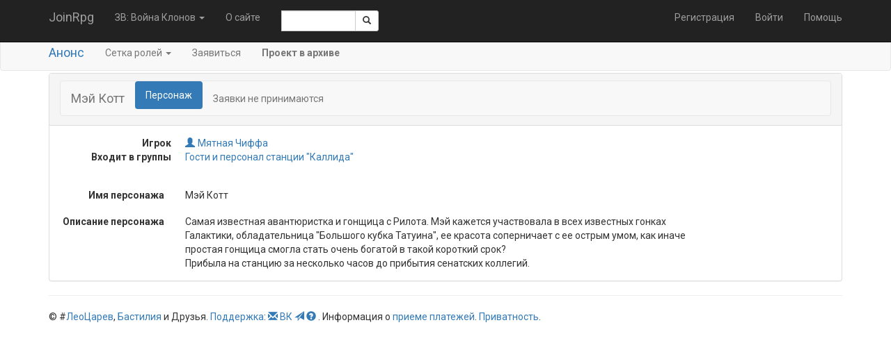

--- FILE ---
content_type: text/html; charset=utf-8
request_url: https://joinrpg.ru/1069/character/76013/details
body_size: 11499
content:
<!DOCTYPE html>
<html>
<head>
  <meta charset="utf-8" />
  <meta name="viewport" content="width=device-width, initial-scale=1.0" />
  <title>&#x41C;&#x44D;&#x439; &#x41A;&#x43E;&#x442;&#x442; - JoinRpg.Portal</title>

  
  
    <link rel="stylesheet" href="/lib/twitter-bootstrap/css/bootstrap.min.1g2m80wcz1.css" />
    <link rel="stylesheet" href="/lib/bootstrap-datepicker/css/bootstrap-datepicker.min.44xqi9r5iz.css" />
    <link rel="stylesheet" href="/lib/bootstrap-select/css/bootstrap-select.min.6db38wgtzm.css" />
    <link rel="stylesheet" href="/css/site.dl4tytrl6i.css" />
    <link rel="stylesheet" href="/css/multicontrol.bo5yo6e7ya.css" />
  
  <link rel="stylesheet" href="/css/components.4ic3cmrhge.css" />


  <base href="/" />

  <link href="https://fonts.googleapis.com/css?family=Roboto:400,400i,700,700i&amp;subset=cyrillic" rel="stylesheet" />

  


  
  
    <script src="/lib/jquery/jquery.min.2ye1g148en.js"></script>
    <script src="/lib/twitter-bootstrap/js/bootstrap.min.clhqrhq536.js"></script>
     <script src="/lib/bootstrap-select/js/bootstrap-select.min.apqonsukt0.js"></script>
  
  

    <script src="/lib/jquery-validate/jquery.validate.min.yz6wkccwew.js"></script>

<script src="/lib/jquery-validation-unobtrusive/jquery.validate.unobtrusive.0td7jq9nxb.js"></script>
<script>
  jQuery.validator.addMethod("enforcetrue", function (value, element, param) {
    return element.checked;
  });
  jQuery.validator.unobtrusive.adapters.addBool("enforcetrue");
</script>

</head>
<body>

    <nav class="navbar navbar-inverse navbar-fixed-top">
    <div class="container">
        <div class="navbar-header">
            <button type="button" class="navbar-toggle" data-toggle="collapse" data-target=".navbar-collapse">
                <span class="icon-bar"></span>
                <span class="icon-bar"></span>
                <span class="icon-bar"></span>
            </button>
            <a class="navbar-brand" href="/">JoinRpg</a>
        </div>
        <div class="navbar-collapse collapse">
            <ul class="nav navbar-nav">
                <li class="dropdown">

                        <a href="#" class="dropdown-toggle" data-toggle="dropdown" role="button" aria-haspopup="true" aria-expanded="false">&#x417;&#x412;: &#x412;&#x43E;&#x439;&#x43D;&#x430; &#x41A;&#x43B;&#x43E;&#x43D;&#x43E;&#x432; <span class="caret"></span></a>

                    <ul class="dropdown-menu">



                            <li>
                                <a href="/home/gamearchive">Архив игр</a>
                            </li>
                        </ul>
                    </li>

                        <li class="hidden-sm"><a href="/home/about">&#x41E; &#x441;&#x430;&#x439;&#x442;&#x435;</a></li>
                    <li class="navbar-text" style="max-width: 10em">
                        <span class="input-group input-group-sm">
    <script>
        function getRefToSearchResultsPage() {
            var searchString = document.getElementById('SearchRequest').value;
            return '/search?searchString=' + encodeURIComponent(searchString);
        }
    </script>

    <input type="text" id="SearchRequest" name="SearchRequest" data-val-required="Требуется поле Искать." data-val="true" class="form-control"/>
    <span class="input-group-btn">
        <button class="btn btn-default" onclick="window.location.href = getRefToSearchResultsPage()"><span class="glyphicon glyphicon-search"></span></button>
    </span>
</span>

                    </li>
                </ul>
                

<ul class="nav navbar-nav navbar-right">
    <li><a href="/account/register">Регистрация</a></li>
    <li><a href="/account/login">Войти</a></li>
    <li><a href="https://docs.joinrpg.ru">Помощь</a></li>
</ul>

            </div>
        </div>
    </nav>


        
<div class="navbar navbar-default">
    <div class="container">
        <div class="navbar-header">
            <button type="button" class="navbar-toggle" data-toggle="collapse" data-target="#master-menu-collapse">
                <span class="icon-bar"></span>
                <span class="icon-bar"></span>
                <span class="icon-bar"></span>
            </button>
            <span class="navbar-brand"><a href="/1069/home">&#x410;&#x43D;&#x43E;&#x43D;&#x441;</a></span>
        </div>
        <div class="navbar-collapse collapse" id="master-menu-collapse">
            <ul class="nav navbar-nav">
                <li class="dropdown">
                    <a href="#" class="dropdown-toggle" data-toggle="dropdown" role="button" aria-haspopup="true" aria-expanded="false">Сетка ролей <span class="caret"></span></a>

                    <ul class="dropdown-menu">
                        <li>
                            <a href="/1069/roles">&#x41F;&#x435;&#x440;&#x441;&#x43E;&#x43D;&#x430;&#x436;&#x438;</a>
                        </li>
                        <li>
                            <a href="/1069/roles/hot">&#x413;&#x43E;&#x440;&#x44F;&#x447;&#x438;&#x435; &#x440;&#x43E;&#x43B;&#x438;</a>
                        </li>
                            <li role="separator" class="dropdown-header">По группам:</li>
                            <li><a href="https://joinrpg.ru/1069/roles/25488">&#x41A;&#x43E;&#x440;&#x43F;&#x43E;&#x440;&#x430;&#x446;&#x438;&#x438;</a> </li>
                            <li><a href="https://joinrpg.ru/1069/roles/25499">&#x421;&#x435;&#x43D;&#x430;&#x442;&#x441;&#x43A;&#x438;&#x435; &#x434;&#x435;&#x43B;&#x435;&#x433;&#x430;&#x446;&#x438;&#x438;</a> </li>
                            <li><a href="https://joinrpg.ru/1069/roles/25507">&#x413;&#x43E;&#x441;&#x442;&#x438; &#x438; &#x43F;&#x435;&#x440;&#x441;&#x43E;&#x43D;&#x430;&#x43B; &#x441;&#x442;&#x430;&#x43D;&#x446;&#x438;&#x438; &quot;&#x41A;&#x430;&#x43B;&#x43B;&#x438;&#x434;&#x430;&quot;</a> </li>
                            <li><a href="https://joinrpg.ru/1069/roles/25508">&#x412;&#x432;&#x43E;&#x434;&#x43D;&#x43E;&#x435; &#x441;&#x43B;&#x43E;&#x432;&#x43E;</a> </li>
                    </ul>
                </li>
                    <li>
                        <a href="/1069/apply">&#x417;&#x430;&#x44F;&#x432;&#x438;&#x442;&#x44C;&#x441;&#x44F;</a>
                    </li>




            </ul>
            <p class="navbar-text">
                <b>Проект в архиве</b>
            </p>
        </div>
    </div>
</div>


    <div class="container body-content">
          


<div class="panel panel-default">
<div class="panel-heading">
    
<nav class="navbar navbar-default">
  <div class="navbar-header">
        <span class="h4 navbar-text" style="">&#x41C;&#x44D;&#x439; &#x41A;&#x43E;&#x442;&#x442;</span>
  </div>
    <ul class="nav nav-pills">
          <li class="active"><a href="/1069/character/76013/details">
              Персонаж
          </a></li>

            <p class="navbar-text">Заявки не принимаются</p>
    </ul>

</nav>

</div>
    <div class="panel-body">
          
        <div>
            <dl class="dl-horizontal">
                <dt>Игрок</dt>
                <dd><a class="join-user" href="https://joinrpg.ru/user/3470"><i class="glyphicon glyphicon-user"></i>&#x41C;&#x44F;&#x442;&#x43D;&#x430;&#x44F; &#x427;&#x438;&#x444;&#x444;&#x430;</a>
</dd>
                  <dt>&#x412;&#x445;&#x43E;&#x434;&#x438;&#x442; &#x432; &#x433;&#x440;&#x443;&#x43F;&#x43F;&#x44B;</dt>
                  <dd>
<a class="" href="/1069/roles/25507/details">&#x413;&#x43E;&#x441;&#x442;&#x438; &#x438; &#x43F;&#x435;&#x440;&#x441;&#x43E;&#x43D;&#x430;&#x43B; &#x441;&#x442;&#x430;&#x43D;&#x446;&#x438;&#x438; &quot;&#x41A;&#x430;&#x43B;&#x43B;&#x438;&#x434;&#x430;&quot;</a></dd>
            </dl>
        </div>
    </div>

    <div class="form-horizontal">
      




<div class="form-group ">
    <label class="control-label col-md-2">&#x418;&#x43C;&#x44F; &#x43F;&#x435;&#x440;&#x441;&#x43E;&#x43D;&#x430;&#x436;&#x430;</label>
    <div class="col-md-8">
&#x41C;&#x44D;&#x439; &#x41A;&#x43E;&#x442;&#x442;    </div>
    <div class="col-md-2 price-table">
    </div>
</div>




<div class="form-group ">
    <label class="control-label col-md-2">&#x41E;&#x43F;&#x438;&#x441;&#x430;&#x43D;&#x438;&#x435; &#x43F;&#x435;&#x440;&#x441;&#x43E;&#x43D;&#x430;&#x436;&#x430;</label>
    <div class="col-md-8">
<p>Самая известная авантюристка и гонщица с Рилота. Мэй кажется участвовала в всех известных гонках Галактики, обладательница &quot;Большого кубка Татуина&quot;,  ее красота соперничает с ее острым умом, как иначе простая гонщица смогла стать очень богатой в такой короткий срок?<br>
Прибыла на станцию за несколько часов до прибытия сенатских коллегий.</p>    </div>
    <div class="col-md-2 price-table">
    </div>
</div>



    </div>
 
</div>



            <footer>
    <hr />
    &copy; #<a href="https://leotsarev.ru">ЛеоЦарев</a>, <a href="http://bastilia.ru">Бастилия</a> и Друзья.
    <a href="/home/support">Поддержка</a>:
    <a href="mailto:support@joinrpg.ru"><span class="glyphicon glyphicon-envelope" aria-hidden="true"></span></a>
    <a href="https://vk.com/joinrpg">ВК</a>
    <a href="https://t.me/joinrpg"><span class="glyphicon glyphicon-send" aria-hidden="true"></span></a>
    <a href="https://docs.joinrpg.ru/"><span class="glyphicon glyphicon-question-sign"></span>&nbsp;</a>.
    Информация о <a href="/onlinepayments">&#x43F;&#x440;&#x438;&#x435;&#x43C;&#x435; &#x43F;&#x43B;&#x430;&#x442;&#x435;&#x436;&#x435;&#x439;</a>.
    <a href="/privacy">Приватность</a>.
    <!-- Версия Версия проекта: 2026.1.9.0 -->
</footer>

    </div>


    <script src="/Scripts/multicontrol.vmcuyn8kfk.js"></script>
    <script src="/lib/bootstrap-datepicker/js/bootstrap-datepicker.min.50rgi0z4e3.js"></script>
    <script src="/Scripts/jquery.popconfirm.oze6985nbw.js" type="text/javascript"></script>
    <script src="/Scripts/edit-funcs.v2xltrg8b4.js" type="text/javascript"></script>
    <script src="/_framework/blazor.web.js" type="text/javascript"></script>

    <script src="/Scripts/blazor-interop.f18bjotpkx.js" type="module"></script>


    

    <!-- Yandex.Metrika counter -->
<script type="text/javascript">
    (function (d, w, c) {
        (w[c] = w[c] || []).push(function() {
            try {
                w.yaCounter40043690 = new Ya.Metrika({
                    id:40043690,
                    clickmap:true,
                    trackLinks:true,
                    accurateTrackBounce:true,
                    webvisor:true
                });
            } catch(e) { }
        });

        var n = d.getElementsByTagName("script")[0],
            s = d.createElement("script"),
            f = function () { n.parentNode.insertBefore(s, n); };
        s.type = "text/javascript";
        s.async = true;
        s.src = "https://mc.yandex.ru/metrika/watch.js";

        if (w.opera == "[object Opera]") {
            d.addEventListener("DOMContentLoaded", f, false);
        } else { f(); }
    })(document, window, "yandex_metrika_callbacks");
    </script>
<noscript><div><img src="https://mc.yandex.ru/watch/40043690" style="position:absolute; left:-9999px;" alt="" /></div></noscript>
<!-- /Yandex.Metrika counter -->


</body>
</html>


--- FILE ---
content_type: text/css
request_url: https://joinrpg.ru/_content/JoinRpg.Web.Games/JoinRpg.Web.Games.bundle.scp.css
body_size: 148
content:
/* _content/JoinRpg.Web.Games/Projects/ProjectCard.razor.rz.scp.css */
.project-name[b-co44f5c205] {
  text-overflow: ellipsis;
  white-space: nowrap;
  overflow-x: hidden;
  overflow-y: hidden;
  min-height:1.3em;
}
/* _content/JoinRpg.Web.Games/Projects/ProjectHomePanel.razor.rz.scp.css */
.join-users-h[b-9agjskmzj5] {
  list-style-type: none;
  column-count: 3;
}

@media screen and (max-width: 1300px) {
  .join-users-h[b-9agjskmzj5] {
    column-count: 2;
  }
}

@media screen and (max-width: 800px) {
  .join-users-h[b-9agjskmzj5] {
    column-count: 1;
  }
}

.join-users-h li[b-9agjskmzj5] {
  display: block;
}
